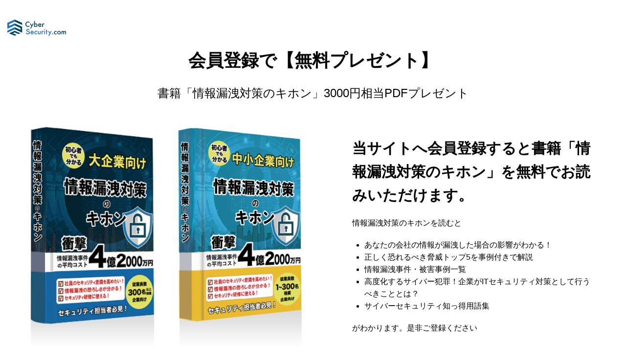

--- FILE ---
content_type: text/html; charset=UTF-8
request_url: https://cybersecurity-jp.com/personal-member2
body_size: 23671
content:
<!doctype html>
<!DOCTYPE HTML>
<html lang="ja-jp">
	<head>
		<meta charset="utf-8">
		<title>メルマガ会員登録</title>
		<!--<meta name="description" content=""> 
		<meta property="og:description" content="">
		<meta property="og:title" content="">
		<meta name="twitter:description" content="">
		<meta name="twitter:title" content="">-->
		<link rel="stylesheet" href="https://cybersecurity-jp.com/wp-content/themes/cyber_child/personal-member2/css/reset.css">
		<link rel="stylesheet" href="https://cybersecurity-jp.com/wp-content/themes/cyber_child/personal-member2/css/style.css">
		<meta name="viewport" content="width=device-width,initial-scale=1">
		
		<!-- Google Tag Manager -->
		<script>(function(w,d,s,l,i){w[l]=w[l]||[];w[l].push({'gtm.start':
		new Date().getTime(),event:'gtm.js'});var f=d.getElementsByTagName(s)[0],
		j=d.createElement(s),dl=l!='dataLayer'?'&l='+l:'';j.async=true;j.src=
		'https://www.googletagmanager.com/gtm.js?id='+i+dl;f.parentNode.insertBefore(j,f);
		})(window,document,'script','dataLayer','GTM-WXWWDTV');</script>
		<!-- End Google Tag Manager -->	
		
	<style id='global-styles-inline-css' type='text/css'>
:root{--wp--preset--aspect-ratio--square: 1;--wp--preset--aspect-ratio--4-3: 4/3;--wp--preset--aspect-ratio--3-4: 3/4;--wp--preset--aspect-ratio--3-2: 3/2;--wp--preset--aspect-ratio--2-3: 2/3;--wp--preset--aspect-ratio--16-9: 16/9;--wp--preset--aspect-ratio--9-16: 9/16;--wp--preset--color--black: #000000;--wp--preset--color--cyan-bluish-gray: #abb8c3;--wp--preset--color--white: #ffffff;--wp--preset--color--pale-pink: #f78da7;--wp--preset--color--vivid-red: #cf2e2e;--wp--preset--color--luminous-vivid-orange: #ff6900;--wp--preset--color--luminous-vivid-amber: #fcb900;--wp--preset--color--light-green-cyan: #7bdcb5;--wp--preset--color--vivid-green-cyan: #00d084;--wp--preset--color--pale-cyan-blue: #8ed1fc;--wp--preset--color--vivid-cyan-blue: #0693e3;--wp--preset--color--vivid-purple: #9b51e0;--wp--preset--gradient--vivid-cyan-blue-to-vivid-purple: linear-gradient(135deg,rgb(6,147,227) 0%,rgb(155,81,224) 100%);--wp--preset--gradient--light-green-cyan-to-vivid-green-cyan: linear-gradient(135deg,rgb(122,220,180) 0%,rgb(0,208,130) 100%);--wp--preset--gradient--luminous-vivid-amber-to-luminous-vivid-orange: linear-gradient(135deg,rgb(252,185,0) 0%,rgb(255,105,0) 100%);--wp--preset--gradient--luminous-vivid-orange-to-vivid-red: linear-gradient(135deg,rgb(255,105,0) 0%,rgb(207,46,46) 100%);--wp--preset--gradient--very-light-gray-to-cyan-bluish-gray: linear-gradient(135deg,rgb(238,238,238) 0%,rgb(169,184,195) 100%);--wp--preset--gradient--cool-to-warm-spectrum: linear-gradient(135deg,rgb(74,234,220) 0%,rgb(151,120,209) 20%,rgb(207,42,186) 40%,rgb(238,44,130) 60%,rgb(251,105,98) 80%,rgb(254,248,76) 100%);--wp--preset--gradient--blush-light-purple: linear-gradient(135deg,rgb(255,206,236) 0%,rgb(152,150,240) 100%);--wp--preset--gradient--blush-bordeaux: linear-gradient(135deg,rgb(254,205,165) 0%,rgb(254,45,45) 50%,rgb(107,0,62) 100%);--wp--preset--gradient--luminous-dusk: linear-gradient(135deg,rgb(255,203,112) 0%,rgb(199,81,192) 50%,rgb(65,88,208) 100%);--wp--preset--gradient--pale-ocean: linear-gradient(135deg,rgb(255,245,203) 0%,rgb(182,227,212) 50%,rgb(51,167,181) 100%);--wp--preset--gradient--electric-grass: linear-gradient(135deg,rgb(202,248,128) 0%,rgb(113,206,126) 100%);--wp--preset--gradient--midnight: linear-gradient(135deg,rgb(2,3,129) 0%,rgb(40,116,252) 100%);--wp--preset--font-size--small: 13px;--wp--preset--font-size--medium: 20px;--wp--preset--font-size--large: 36px;--wp--preset--font-size--x-large: 42px;--wp--preset--spacing--20: 0.44rem;--wp--preset--spacing--30: 0.67rem;--wp--preset--spacing--40: 1rem;--wp--preset--spacing--50: 1.5rem;--wp--preset--spacing--60: 2.25rem;--wp--preset--spacing--70: 3.38rem;--wp--preset--spacing--80: 5.06rem;--wp--preset--shadow--natural: 6px 6px 9px rgba(0, 0, 0, 0.2);--wp--preset--shadow--deep: 12px 12px 50px rgba(0, 0, 0, 0.4);--wp--preset--shadow--sharp: 6px 6px 0px rgba(0, 0, 0, 0.2);--wp--preset--shadow--outlined: 6px 6px 0px -3px rgb(255, 255, 255), 6px 6px rgb(0, 0, 0);--wp--preset--shadow--crisp: 6px 6px 0px rgb(0, 0, 0);}:where(.is-layout-flex){gap: 0.5em;}:where(.is-layout-grid){gap: 0.5em;}body .is-layout-flex{display: flex;}.is-layout-flex{flex-wrap: wrap;align-items: center;}.is-layout-flex > :is(*, div){margin: 0;}body .is-layout-grid{display: grid;}.is-layout-grid > :is(*, div){margin: 0;}:where(.wp-block-columns.is-layout-flex){gap: 2em;}:where(.wp-block-columns.is-layout-grid){gap: 2em;}:where(.wp-block-post-template.is-layout-flex){gap: 1.25em;}:where(.wp-block-post-template.is-layout-grid){gap: 1.25em;}.has-black-color{color: var(--wp--preset--color--black) !important;}.has-cyan-bluish-gray-color{color: var(--wp--preset--color--cyan-bluish-gray) !important;}.has-white-color{color: var(--wp--preset--color--white) !important;}.has-pale-pink-color{color: var(--wp--preset--color--pale-pink) !important;}.has-vivid-red-color{color: var(--wp--preset--color--vivid-red) !important;}.has-luminous-vivid-orange-color{color: var(--wp--preset--color--luminous-vivid-orange) !important;}.has-luminous-vivid-amber-color{color: var(--wp--preset--color--luminous-vivid-amber) !important;}.has-light-green-cyan-color{color: var(--wp--preset--color--light-green-cyan) !important;}.has-vivid-green-cyan-color{color: var(--wp--preset--color--vivid-green-cyan) !important;}.has-pale-cyan-blue-color{color: var(--wp--preset--color--pale-cyan-blue) !important;}.has-vivid-cyan-blue-color{color: var(--wp--preset--color--vivid-cyan-blue) !important;}.has-vivid-purple-color{color: var(--wp--preset--color--vivid-purple) !important;}.has-black-background-color{background-color: var(--wp--preset--color--black) !important;}.has-cyan-bluish-gray-background-color{background-color: var(--wp--preset--color--cyan-bluish-gray) !important;}.has-white-background-color{background-color: var(--wp--preset--color--white) !important;}.has-pale-pink-background-color{background-color: var(--wp--preset--color--pale-pink) !important;}.has-vivid-red-background-color{background-color: var(--wp--preset--color--vivid-red) !important;}.has-luminous-vivid-orange-background-color{background-color: var(--wp--preset--color--luminous-vivid-orange) !important;}.has-luminous-vivid-amber-background-color{background-color: var(--wp--preset--color--luminous-vivid-amber) !important;}.has-light-green-cyan-background-color{background-color: var(--wp--preset--color--light-green-cyan) !important;}.has-vivid-green-cyan-background-color{background-color: var(--wp--preset--color--vivid-green-cyan) !important;}.has-pale-cyan-blue-background-color{background-color: var(--wp--preset--color--pale-cyan-blue) !important;}.has-vivid-cyan-blue-background-color{background-color: var(--wp--preset--color--vivid-cyan-blue) !important;}.has-vivid-purple-background-color{background-color: var(--wp--preset--color--vivid-purple) !important;}.has-black-border-color{border-color: var(--wp--preset--color--black) !important;}.has-cyan-bluish-gray-border-color{border-color: var(--wp--preset--color--cyan-bluish-gray) !important;}.has-white-border-color{border-color: var(--wp--preset--color--white) !important;}.has-pale-pink-border-color{border-color: var(--wp--preset--color--pale-pink) !important;}.has-vivid-red-border-color{border-color: var(--wp--preset--color--vivid-red) !important;}.has-luminous-vivid-orange-border-color{border-color: var(--wp--preset--color--luminous-vivid-orange) !important;}.has-luminous-vivid-amber-border-color{border-color: var(--wp--preset--color--luminous-vivid-amber) !important;}.has-light-green-cyan-border-color{border-color: var(--wp--preset--color--light-green-cyan) !important;}.has-vivid-green-cyan-border-color{border-color: var(--wp--preset--color--vivid-green-cyan) !important;}.has-pale-cyan-blue-border-color{border-color: var(--wp--preset--color--pale-cyan-blue) !important;}.has-vivid-cyan-blue-border-color{border-color: var(--wp--preset--color--vivid-cyan-blue) !important;}.has-vivid-purple-border-color{border-color: var(--wp--preset--color--vivid-purple) !important;}.has-vivid-cyan-blue-to-vivid-purple-gradient-background{background: var(--wp--preset--gradient--vivid-cyan-blue-to-vivid-purple) !important;}.has-light-green-cyan-to-vivid-green-cyan-gradient-background{background: var(--wp--preset--gradient--light-green-cyan-to-vivid-green-cyan) !important;}.has-luminous-vivid-amber-to-luminous-vivid-orange-gradient-background{background: var(--wp--preset--gradient--luminous-vivid-amber-to-luminous-vivid-orange) !important;}.has-luminous-vivid-orange-to-vivid-red-gradient-background{background: var(--wp--preset--gradient--luminous-vivid-orange-to-vivid-red) !important;}.has-very-light-gray-to-cyan-bluish-gray-gradient-background{background: var(--wp--preset--gradient--very-light-gray-to-cyan-bluish-gray) !important;}.has-cool-to-warm-spectrum-gradient-background{background: var(--wp--preset--gradient--cool-to-warm-spectrum) !important;}.has-blush-light-purple-gradient-background{background: var(--wp--preset--gradient--blush-light-purple) !important;}.has-blush-bordeaux-gradient-background{background: var(--wp--preset--gradient--blush-bordeaux) !important;}.has-luminous-dusk-gradient-background{background: var(--wp--preset--gradient--luminous-dusk) !important;}.has-pale-ocean-gradient-background{background: var(--wp--preset--gradient--pale-ocean) !important;}.has-electric-grass-gradient-background{background: var(--wp--preset--gradient--electric-grass) !important;}.has-midnight-gradient-background{background: var(--wp--preset--gradient--midnight) !important;}.has-small-font-size{font-size: var(--wp--preset--font-size--small) !important;}.has-medium-font-size{font-size: var(--wp--preset--font-size--medium) !important;}.has-large-font-size{font-size: var(--wp--preset--font-size--large) !important;}.has-x-large-font-size{font-size: var(--wp--preset--font-size--x-large) !important;}
/*# sourceURL=global-styles-inline-css */
</style>
</head>
	<body>
		<!-- Google Tag Manager (noscript) -->
		<noscript><iframe src="https://www.googletagmanager.com/ns.html?id=GTM-WXWWDTV"
		height="0" width="0" style="display:none;visibility:hidden"></iframe></noscript>
		<!-- End Google Tag Manager (noscript) -->
		
		<!-- INLINE SVG -->
		<svg style="visibility:hidden; width: 0; height: 0;">
			
			<!-- gradient -->
			<linearGradient id="gradient-01" x1="0" y1="1" x2="0" y2="0">
				<stop offset="0%" stop-color="#111"/>
				<stop offset="100%" stop-color="#333"/>
			</linearGradient>
			
			<!-- decorations -->

			<symbol id="decoration-baloon-01" viewBox="0 0 75 40">
				<title>decoration-baloon-01</title>
				<path vector-effect="non-scaling-stroke" d="M26.12,0S29.69,33.45,75,28.39c-29.56,16.38-58.94,14.55-75,0C10.87,16.28,26.12,0,26.12,0Z"/>
			</symbol>
			
			<symbol id="decoration-baloon-02" viewBox="0 0 65 65">
				<title>decoration-baloon-02</title>
				<path vector-effect="non-scaling-stroke" d="M20.88,1.74,2.5,62.47C2.5,64,63.21,1.74,63.21,1.74"/>
			</symbol>
			
			<symbol id="decoration-triangle-01" viewBox="0 0 10 10" preserveAspectRatio="none">
				<title>decoration-triangle-01</title>
				<polygon points="0 0, 10 0, 0 10" fill="url(#gradient-01)"/>
			</symbol>
			
			
			
			
			<!-- icons about -->
			
			<symbol id="icon-about-01" viewBox="0 0 100 100">
				<title>icon-about-01</title>
				<path vector-effect="non-scaling-stroke" d="M23.92,31.06,9.14,36.45,4,21.56"/>
				<path vector-effect="non-scaling-stroke" d="M6.91,43.17c-2,20.27,9.11,40.17,28,47.56,22.4,8.74,47.28-3.35,55.56-27l.28-.82"/>
				<path vector-effect="non-scaling-stroke" d="M93.08,57c2.06-20.31-9.06-40.27-28-47.68C42.65.53,17.78,12.62,9.5,36.29c-.09.25-.17.51-.26.76"/>
				<path vector-effect="non-scaling-stroke" d="M76.08,68.94l14.78-5.39L96,78.44"/>
				<path vector-effect="non-scaling-stroke" d="M30.4,37.77a22.78,22.78,0,1,1,7,31.5A22.72,22.72,0,0,1,30.4,37.77Z"/>
				<path vector-effect="non-scaling-stroke" d="M37.89,48.4l9.5,9.54L62.93,42.35"/>
			</symbol>
			
			<symbol id="icon-about-02" viewBox="0 0 100 100">
				<title>icon-about-02</title>
				<path vector-effect="non-scaling-stroke" d="M31,48c1-11.37,10.38-19.69,20.9-18.58S70.06,40.65,69,52,58.65,71.7,48.13,70.59,29.92,59.37,31,48Z"/>
				<path vector-effect="non-scaling-stroke" d="M40,48.65l8.1,8.08,13.25-13.2"/>
				<path vector-effect="non-scaling-stroke" d="M50,4S30.2,19.3,13.69,19.3V58.1c0,8.06,3.31,15.32,8.86,19.4,5.79,4.27,23.09,15.64,23.82,16.12L50,96l3.63-2.38c.73-.48,18-11.85,23.82-16.12,5.55-4.08,8.86-11.34,8.86-19.4V19.31C69.8,19.31,50,4,50,4Z"/>
			</symbol>
			
			<symbol id="icon-about-03" viewBox="0 0 100 100">
				<title>icon-about-03</title>
				<path vector-effect="non-scaling-stroke" d="M18.9,76.11a9.62,9.62,0,1,1,9.59-9.61h0a9.6,9.6,0,0,1-9.59,9.61Z"/>
				<path vector-effect="non-scaling-stroke" d="M4,89.62a11.35,11.35,0,0,1,10.59-7.28h8.62A11.35,11.35,0,0,1,33.8,89.62"/>
				<path vector-effect="non-scaling-stroke" d="M81.09,77a9.62,9.62,0,1,1,9.59-9.62h0A9.6,9.6,0,0,1,81.09,77Z"/>
				<path vector-effect="non-scaling-stroke" d="M66.2,90.51a11.35,11.35,0,0,1,10.58-7.27h8.63A11.36,11.36,0,0,1,96,90.51"/>
				<path vector-effect="non-scaling-stroke" d="M61.2,23.41V16a6.52,6.52,0,0,0-6.51-6.52H18.77A6.51,6.51,0,0,0,12.27,16V37.66a6.53,6.53,0,0,0,6.5,6.53H32.34a.79.79,0,0,1,.79.79h0V53.5a.79.79,0,0,0,1.35.56l9.61-9.64a.77.77,0,0,1,.56-.23H47.5"/>
				<line vector-effect="non-scaling-stroke" x1="26.05" y1="26.84" x2="47.42" y2="26.84"/>
				<path vector-effect="non-scaling-stroke" d="M56.69,28.91H77a3.69,3.69,0,0,1,3.69,3.69V44.87A3.69,3.69,0,0,1,77,48.56H69.35a.45.45,0,0,0-.45.45v4.82a.45.45,0,0,1-.45.45.4.4,0,0,1-.31-.13l-5.45-5.46a.46.46,0,0,0-.32-.13H56.69A3.68,3.68,0,0,1,53,44.87h0V32.6a3.68,3.68,0,0,1,3.68-3.69Z"/>
				<path vector-effect="non-scaling-stroke" d="M44.2,72l4.71,4.73L56.61,69"/>
				<path vector-effect="non-scaling-stroke" d="M50,55.8s-7.28,5.67-13.35,5.67V75.81A8.87,8.87,0,0,0,39.91,83c2.13,1.58,8.48,5.78,8.75,6l1.34.88L51.33,89c.27-.18,6.63-4.38,8.76-6a8.86,8.86,0,0,0,3.25-7.18V61.47C57.27,61.47,50,55.8,50,55.8Z"/>
			</symbol>
			
			
			<!-- icons voice -->
			
			<symbol id="icon-voice-01" viewBox="0 0 100 100">
				<title>icon-voice-01</title>
				<line vector-effect="non-scaling-stroke" x1="50.01" y1="59.34" x2="50.01" y2="52.81"/>
				<line vector-effect="non-scaling-stroke" x1="41.7" y1="61.43" x2="38.72" y2="54.32"/>
				<line vector-effect="non-scaling-stroke" x1="58.91" y1="61.43" x2="61.28" y2="54.87"/>
				<path vector-effect="non-scaling-stroke" d="M77.61,61.29,77.45,60a11.6,11.6,0,0,0-4-6.66,9.49,9.49,0,0,0-3.89-2.05l-10-2.93A2.18,2.18,0,0,1,58,46.55l-.46-4a17.27,17.27,0,0,0,5.88-9.28c1.78-.16,3.16-2.16,3.16-4.69,0-2.33-1.17-4.21-2.76-4.61"/>
				<path vector-effect="non-scaling-stroke" d="M36.07,24c-1.55.45-2.67,2.3-2.67,4.59,0,2.52,1.37,4.52,3.15,4.69a17.33,17.33,0,0,0,5.88,9.28l-.45,4a2.19,2.19,0,0,1-1.56,1.85l-10,2.92a9.29,9.29,0,0,0-3.91,2.06,11.53,11.53,0,0,0-4,6.66l-.16,1.25"/>
				<path vector-effect="non-scaling-stroke" d="M37.67,15.34C35.56,18.45,36,24,36,24"/>
				<path vector-effect="non-scaling-stroke" d="M64,24a22.38,22.38,0,0,0-.91-6.76"/>
				<path vector-effect="non-scaling-stroke" d="M37.53,15.34c0-6.31,5.35-9.91,10.3-10.56A36.62,36.62,0,0,0,55.89,3l0,0a2.17,2.17,0,0,1,.17,2h0a11.63,11.63,0,0,0,8-.64c0,1.83.08,5.52-.65,7.19a6.46,6.46,0,0,1-3.84,3.68,8.22,8.22,0,0,1-3.49.14c-2.33-.31-4.61-1-6.92-1.46a14.34,14.34,0,0,0-7,.06"/>
				<path vector-effect="non-scaling-stroke" d="M80.62,97H19.38a5.48,5.48,0,0,1,5.43-5.5H75.19A5.48,5.48,0,0,1,80.62,97Z"/>
				<path vector-effect="non-scaling-stroke" d="M77.13,91.5l6.47-22a3.75,3.75,0,0,0-2.5-4.68A3.84,3.84,0,0,0,80,64.61H20a3.79,3.79,0,0,0-3.57,4.84l6.48,22"/>
				<path vector-effect="non-scaling-stroke" d="M42.18,42.26,47,44.88a6.35,6.35,0,0,0,6.11,0l4.76-2.61"/>
			</symbol>
			
			<symbol id="icon-voice-02" viewBox="0 0 100 100">
				<title>icon-voice-02</title>
				<line vector-effect="non-scaling-stroke" x1="50.01" y1="57.94" x2="50.01" y2="51.22"/>
				<line vector-effect="non-scaling-stroke" x1="41.46" y1="60.08" x2="38.38" y2="52.77"/>
				<line vector-effect="non-scaling-stroke" x1="59.17" y1="60.09" x2="61.62" y2="53.33"/>
				<path vector-effect="non-scaling-stroke" d="M78.69,59.52l-.17-1.29a12,12,0,0,0-4.08-6.86,9.72,9.72,0,0,0-4-2.11l-10.31-3A2,2,0,0,1,59.5,46a2.3,2.3,0,0,1-1-1.61l-.47-4.1a17.74,17.74,0,0,0,6-9.56c1.84-.16,3.25-2.22,3.25-4.82,0-2.4-1.2-4.34-2.84-4.75"/>
				<path vector-effect="non-scaling-stroke" d="M35.4,21.15c-1.59.45-2.75,2.37-2.75,4.72,0,2.6,1.4,4.65,3.25,4.82A17.74,17.74,0,0,0,42,40.25l-.47,4.1a2.28,2.28,0,0,1-1.61,1.91l-10.28,3a9.85,9.85,0,0,0-4,2.12,12,12,0,0,0-4.08,6.86l-.17,1.29"/>
				<path vector-effect="non-scaling-stroke" d="M35.4,21.15s-.7-7.39,1.47-10.6C39.85,6.12,44.58,3,50,3s12.39,3.74,14.14,8.7c1.27,3.63.39,9.42.39,9.42"/>
				<path vector-effect="non-scaling-stroke" d="M81.78,97H18.21a5.66,5.66,0,0,1,5.64-5.66h52.3A5.65,5.65,0,0,1,81.78,97Z"/>
				<path vector-effect="non-scaling-stroke" d="M78.14,91.34l6.71-22.69a3.88,3.88,0,0,0-2.6-4.83,4,4,0,0,0-1.1-.16H18.84A3.87,3.87,0,0,0,15,67.54a4.14,4.14,0,0,0,.16,1.11l6.72,22.69"/>
				<path vector-effect="non-scaling-stroke" d="M42,40.25l4.91,2.69a6.54,6.54,0,0,0,6.29,0l4.9-2.68"/>
				<path vector-effect="non-scaling-stroke" d="M35.35,20S43,17,45.14,11.44c2,6.08,12.83,9.44,19.52,8.21"/>
				<path vector-effect="non-scaling-stroke" d="M40.26,21H46.6a.78.78,0,0,1,.78.78v3.52a.79.79,0,0,1-.79.79H40.25a.78.78,0,0,1-.78-.78V21.77A.79.79,0,0,1,40.26,21Z"/>
				<path vector-effect="non-scaling-stroke" d="M53.5,21h6.35a.78.78,0,0,1,.78.78v3.52a.79.79,0,0,1-.79.79H53.5a.79.79,0,0,1-.79-.79V21.77A.78.78,0,0,1,53.5,21Z"/>
				<line vector-effect="non-scaling-stroke" x1="47.38" y1="22.86" x2="52.72" y2="22.86"/>
				<line vector-effect="non-scaling-stroke" x1="35.45" y1="21.12" x2="39.47" y2="22.62"/>
				<line vector-effect="non-scaling-stroke" x1="60.63" y1="22.62" x2="64.49" y2="21.16"/>
			</symbol>
			
			<symbol id="icon-voice-03" viewBox="0 0 100 100">
				<title>icon-voice-03</title>
				<path vector-effect="non-scaling-stroke" d="M55.26,60.46,50,65.64l-5.27-5.18"/>
				<path vector-effect="non-scaling-stroke" d="M47.39,63.07l-5.22,26L50,97"/>
				<path vector-effect="non-scaling-stroke" d="M52.61,63.07l5.21,26L50,97"/>
				<path vector-effect="non-scaling-stroke" d="M63.41,88.53H84.14L81.4,66.93a13.62,13.62,0,0,0-4.64-7.79,11,11,0,0,0-4.54-2.39L60.5,53.33a2.56,2.56,0,0,1-1.82-2.17l-.54-4.66A20.11,20.11,0,0,0,65,35.65c2.09-.19,3.7-2.52,3.7-5.48,0-2.72-1.36-4.93-3.23-5.4"/>
				<path vector-effect="non-scaling-stroke" d="M34.42,24.8c-1.81.52-3.13,2.7-3.13,5.38,0,2.94,1.6,5.28,3.69,5.47A20.13,20.13,0,0,0,41.86,46.5l-.54,4.66a2.57,2.57,0,0,1-1.82,2.17L27.82,56.74a11,11,0,0,0-4.58,2.4,13.62,13.62,0,0,0-4.64,7.79l-2.74,21.6H34.42"/>
				<path vector-effect="non-scaling-stroke" d="M35.89,17.43c-2.47,3.64-2,10.14-2,10.14"/>
				<path vector-effect="non-scaling-stroke" d="M66,27A26.38,26.38,0,0,0,65,19.12"/>
				<path vector-effect="non-scaling-stroke" d="M38.6,26.17H46a.94.94,0,0,1,.94.94v4.05a.94.94,0,0,1-.94.94H38.6a.94.94,0,0,1-.93-.94V27.11A.94.94,0,0,1,38.6,26.17Z"/>
				<path vector-effect="non-scaling-stroke" d="M54,26.17h7.35a.94.94,0,0,1,.94.94v4.05a.94.94,0,0,1-.94.94H54a.94.94,0,0,1-.94-.94V27.11A.94.94,0,0,1,54,26.17Z"/>
				<line vector-effect="non-scaling-stroke" x1="46.89" y1="28.35" x2="53.1" y2="28.35"/>
				<line vector-effect="non-scaling-stroke" x1="33.86" y1="26.86" x2="38.1" y2="28.09"/>
				<line vector-effect="non-scaling-stroke" x1="61.89" y1="28.09" x2="66.04" y2="26.83"/>
				<path vector-effect="non-scaling-stroke" d="M59.56,51.28,50,59.87l-9.56-8.59"/>
				<line vector-effect="non-scaling-stroke" x1="63.78" y1="81.09" x2="73.18" y2="81.09"/>
				<path vector-effect="non-scaling-stroke" d="M35.38,17.43c.07-7.38,6.26-11.59,12-12.35A42.35,42.35,0,0,0,56.86,3l0,0a2.5,2.5,0,0,1,.19,2.27h0a13.5,13.5,0,0,0,9.36-.75c0,2.15.1,6.46-.76,8.42a7.56,7.56,0,0,1-4.49,4.3,9.48,9.48,0,0,1-4.07.16c-2.74-.36-5.39-1.18-8.1-1.71a17.1,17.1,0,0,0-8.2.07"/>
				<path vector-effect="non-scaling-stroke" d="M61.71,10.05a4.26,4.26,0,0,1-3,2.9,8.37,8.37,0,0,1-4.25-.37"/>
			</symbol>
			
			
			<!-- arrow -->
			
			<symbol id="arrow-01" viewBox="0 0 30 10">
				<title>arrow-01</title>
				<path vector-effect="non-scaling-stroke" d="M.64,8.78H29.36L21.11,1.22"/>
			</symbol>
			
			<!-- person -->
			
			<symbol id="person" viewBox="0 0 100 100">
				<title>person</title>
				<path d="M32.7,74.1L48.2,59c-9-0.5-18-0.1-26.9,1.3c-11,0.9-19.5,10-19.5,21v8.2h46.3L32.7,74.1z
			 M41.5,48.7c11.4,0,20.6-9.2,20.6-20.6c0-11.4-9.2-20.6-20.6-20.6C30.2,7.5,21,16.7,21,28.1l0,0C20.9,39.5,30.2,48.7,41.5,48.7
			C41.5,48.7,41.5,48.7,41.5,48.7L41.5,48.7"/>
				<path d="M64.6,92.5l-17.9-18l7.2-7.2L64.6,78L91,51.3l7.2,7.2L64.6,92.5z"/>
			</symbol>
		</svg>
		
      <h1 id="logo" itemprop="headline">
        <a href="https://cybersecurity-jp.com"><img alt="サイバーセキュリティ.com" class="brand-logo-img" src="https://cybersecurity-jp.com/wp-content/themes/cyber_child/lib/images/logo.svg" /></a>
      </h1>
		
		<div id="wrapper">
			<section id="header">
				<h1>会員登録で<br class="sp">【無料プレゼント】</h1>
				<p>書籍「情報漏洩対策のキホン」3000円相当PDFプレゼント</p>
			</section>
			<div id="contents">
				<div class="img-wrap">
					<img src="https://cybersecurity-jp.com/wp-content/themes/cyber_child/personal-member2/img/img-books-l.png" width="1400" height="1140" alt="本">
				</div>
				<section>
					<h2>当サイトへ会員登録すると書籍「情報漏洩対策のキホン」を無料でお読みいただけます。</h2>
					<p>情報漏洩対策のキホンを読むと</p>
					<ul>
						<li>あなたの会社の情報が漏洩した場合の影響がわかる！</li>
						<li>正しく恐れるべき脅威トップ5を事例付きで解説</li>
						<li>情報漏洩事件・被害事例一覧</li>
						<li>高度化するサイバー犯罪！企業がITセキュリティ対策として行うべきこととは？</li>
						<li>サイバーセキュリティ知っ得用語集</li>
					</ul>
					<p>がわかります。是非ご登録ください</p>
				</section>
			</div>
			<a href="https://cybersecurity-jp.com/personal-member/entry">
				<svg width="100px" height="100px"><use xlink:href="#person"></use></svg>
				<span>無料会員登録</span>
			</a>
		</div>
		
		<script type="speculationrules">
{"prefetch":[{"source":"document","where":{"and":[{"href_matches":"/*"},{"not":{"href_matches":["/wp-*.php","/wp-admin/*","/wp-content/uploads/*","/wp-content/*","/wp-content/plugins/*","/wp-content/themes/cyber_child/*","/wp-content/themes/cyber/*","/*\\?(.+)"]}},{"not":{"selector_matches":"a[rel~=\"nofollow\"]"}},{"not":{"selector_matches":".no-prefetch, .no-prefetch a"}}]},"eagerness":"conservative"}]}
</script>
		<script>
		CSAddedCartCount = 0;
		CSOrderFormUrl = 'https://cybersecurity-jp.com/before-request';
		isCSOrderPage = 0;
		</script>
		  <script src="https://apis.google.com/js/platform.js" async defer>
    {lang: 'ja'}
  </script><script>!function(){window.advanced_ads_ready_queue=window.advanced_ads_ready_queue||[],advanced_ads_ready_queue.push=window.advanced_ads_ready;for(var d=0,a=advanced_ads_ready_queue.length;d<a;d++)advanced_ads_ready(advanced_ads_ready_queue[d])}();</script>		
	</body>
</html>

--- FILE ---
content_type: text/css
request_url: https://cybersecurity-jp.com/wp-content/themes/cyber_child/personal-member2/css/style.css
body_size: 2742
content:
@charset "utf-8";
/* CSS Document */

html {
  	font-size: 62.5%;
}
body{
	font-family: "Roboto", Avenir, "Open Sans", "Helvetica Neue", Helvetica, Arial, Verdana, sans-serif, "游ゴシック", "Yu Gothic", "游ゴシック体", "YuGothic", "ヒラギノ角ゴ Pro W3", "Hiragino Kaku Gothic Pro", "Meiryo UI", "メイリオ", Meiryo, "ＭＳ Ｐゴシック", "MS PGothic";
	line-height: 1.6;
	font-size: 1.6em;
  	box-sizing: border-box;
}
body *{
 	 box-sizing: inherit; /* box-sizingの値は継承されないので明示的に設定 */
}
a{
	text-decoration: none;
}
.img-wrap{
	width: 100%;
	text-align: center;
}
.img-wrap img {
    width: 100%;
    height: auto;
    vertical-align: top;
}
.flex{
	display: flex;
    justify-content: space-between;
}
#wrapper{
	max-width: 1200px;
	margin: 0 auto;
}
p{
	margin-top: 20px;
}
#header,
#contents{	
	margin-top: 30px;
}
#wrapper{
	padding-top: 40px;
    padding-bottom: 80px;
}
#header h1{
	font-size: 3.6rem;
	text-align: center;
}
h2{
	font-size: 3rem;
}
#header p{
	font-size: 2.4rem;
	text-align: center;
}
#contents{
	display: flex;
}
#contents .img-wrap{
	width: 50%;
	margin-right: 5%;
	padding: 20px;
}
#contents section{
	width: 45%;
	padding:40px 20px 20px;
}
#contents section ul{
	margin-top: 20px;
	padding-left: 25px;
}
#wrapper a{
	width: 420px;
    height: 75px;
	margin: 20px auto;
	padding: 5px;
	box-sizing: border-box;
    text-decoration: none;
    color: #ffffff;
    background: #e87c10;
    transition: color .2s;
	text-align: center;
	display: flex;
    justify-content: center;
    align-items: center;
    position: relative;
}
#wrapper a:hover {
      color: #E3DC20;
      text-decoration: none;
}
#wrapper a:hover svg {
        fill: #E3DC20; 
}
#wrapper a::before{
	content: "";
    display: block;
	width: calc(100% - 10px);
    height: calc(100% - 10px);
    left: 5px;
    top: 5px;
    border: 2px solid #fff;
	position: absolute;
}
#wrapper a span{
	font-size: 3.2rem;
	font-weight: bold;
    line-height: 65px;
}
#wrapper a svg{
	width: 32px;
    height: 32px;
	fill: #ffffff;
    margin-right: 5px;
    transition: fill .2s;
	display: block;
}
/* メディアクエリサンプル */
/* ===============================
	device setting
 =============================== */

@media screen and (max-width: 768px) {
	#contents {
		display: block;
	}
	#contents .img-wrap,
	#contents section{
		width: 100%;
		margin-right: 0;
	}

}
@media screen and (min-width: 531px) {
	.sp{
		display: none;
	}
}
@media screen and (max-width: 530px) {
	#contents {
		display: block;
	}
	#contents .img-wrap,
	#contents section{
		width: 100%;
		margin-right: 0;
	}
	#wrapper a{
		width: 90%;
	}

}

.brand-logo-img {
	width:120px;
	margin:15px;
	position: absolute;
}